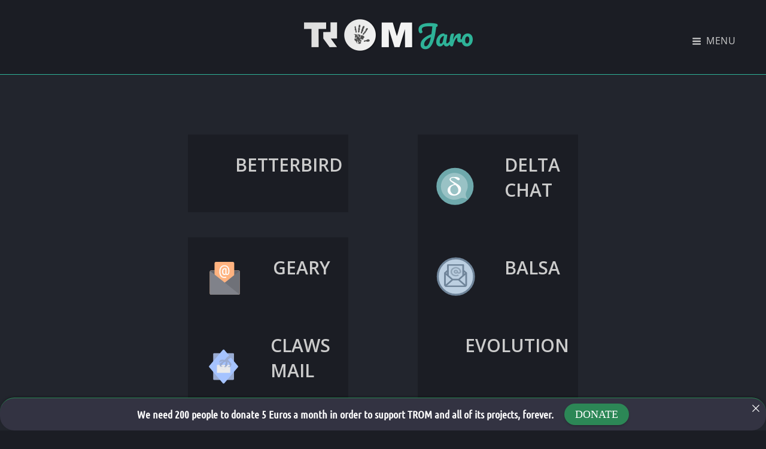

--- FILE ---
content_type: image/svg+xml
request_url: https://www.tromjaro.com/wp-content/uploads/2020/03/deltachat.svg
body_size: 23888
content:
<?xml version="1.0" encoding="UTF-8" standalone="no"?> <!-- Created with Inkscape (http://www.inkscape.org/) --> <svg xmlns:dc="http://purl.org/dc/elements/1.1/" xmlns:cc="http://creativecommons.org/ns#" xmlns:rdf="http://www.w3.org/1999/02/22-rdf-syntax-ns#" xmlns:svg="http://www.w3.org/2000/svg" xmlns="http://www.w3.org/2000/svg" xmlns:xlink="http://www.w3.org/1999/xlink" xmlns:sodipodi="http://sodipodi.sourceforge.net/DTD/sodipodi-0.dtd" xmlns:inkscape="http://www.inkscape.org/namespaces/inkscape" width="48" height="48" viewBox="0 0 48 48.000001" id="svg4232" version="1.1" inkscape:version="0.92.4 5da689c313, 2019-01-14" sodipodi:docname="deltachat.svg"><defs id="defs4234"><radialGradient id="radial0" gradientUnits="userSpaceOnUse" cx="450.908936" cy="189.579361" fx="450.908936" fy="189.579361" r="21.166656" gradientTransform="matrix(3.57049e-7,-0.102549,-0.288309,-1.33269e-7,78.984696,88.973262)"><stop offset="0" style="stop-color:rgb(0%,0%,0%);stop-opacity:0.313726;" id="stop822"></stop><stop offset="0.222222" style="stop-color:rgb(0%,0%,0%);stop-opacity:0.27451;" id="stop824"></stop><stop offset="1" style="stop-color:rgb(0%,0%,0%);stop-opacity:0;" id="stop826"></stop></radialGradient><radialGradient id="radial1" gradientUnits="userSpaceOnUse" cx="450.908936" cy="189.579361" fx="450.908936" fy="189.579361" r="21.166656" gradientTransform="matrix(-3.57049e-7,0.102549,0.288309,1.33269e-7,-31.685907,-4.375346)"><stop offset="0" style="stop-color:rgb(0%,0%,0%);stop-opacity:0.313726;" id="stop829"></stop><stop offset="0.222222" style="stop-color:rgb(0%,0%,0%);stop-opacity:0.27451;" id="stop831"></stop><stop offset="1" style="stop-color:rgb(0%,0%,0%);stop-opacity:0;" id="stop833"></stop></radialGradient><radialGradient id="radial2" gradientUnits="userSpaceOnUse" cx="450.908936" cy="189.579361" fx="450.908936" fy="189.579361" r="21.166656" gradientTransform="matrix(-3.57049e-7,-0.102549,0.288309,-1.33269e-7,-31.685907,88.973262)"><stop offset="0" style="stop-color:rgb(0%,0%,0%);stop-opacity:0.313726;" id="stop836"></stop><stop offset="0.222222" style="stop-color:rgb(0%,0%,0%);stop-opacity:0.27451;" id="stop838"></stop><stop offset="1" style="stop-color:rgb(0%,0%,0%);stop-opacity:0;" id="stop840"></stop></radialGradient><radialGradient id="radial3" gradientUnits="userSpaceOnUse" cx="450.908936" cy="189.579361" fx="450.908936" fy="189.579361" r="21.166656" gradientTransform="matrix(3.57049e-7,0.102549,-0.288309,1.33269e-7,78.984692,-4.375346)"><stop offset="0" style="stop-color:rgb(0%,0%,0%);stop-opacity:0.313726;" id="stop843"></stop><stop offset="0.222222" style="stop-color:rgb(0%,0%,0%);stop-opacity:0.27451;" id="stop845"></stop><stop offset="1" style="stop-color:rgb(0%,0%,0%);stop-opacity:0;" id="stop847"></stop></radialGradient><linearGradient id="linear0" gradientUnits="userSpaceOnUse" x1="255.323059" y1="233.5" x2="255.323044" y2="254.666656" gradientTransform="matrix(0.0273881,0,0,0.082039,16.656575,23.142854)"><stop offset="0" style="stop-color:rgb(0%,0%,0%);stop-opacity:0.27451;" id="stop850"></stop><stop offset="1" style="stop-color:rgb(0%,0%,0%);stop-opacity:0;" id="stop852"></stop></linearGradient><linearGradient id="linear1" gradientUnits="userSpaceOnUse" x1="254" y1="233.5" x2="254" y2="-168.666672" gradientTransform="matrix(0.093759,0,0,0.093759,0,20.158175)"><stop offset="0" style="stop-color:rgb(100%,43.921569%,26.274511%);stop-opacity:1;" id="stop855"></stop><stop offset="1" style="stop-color:rgb(100%,54.11765%,39.607844%);stop-opacity:1;" id="stop857"></stop></linearGradient><linearGradient id="linear2" gradientUnits="userSpaceOnUse" x1="254" y1="148.833328" x2="254" y2="-84" gradientTransform="matrix(0.093759,0,0,0.093759,0,20.158175)"><stop offset="0" style="stop-color:rgb(74.117649%,74.117649%,74.117649%);stop-opacity:1;" id="stop860"></stop><stop offset="1" style="stop-color:rgb(87.843138%,87.843138%,87.843138%);stop-opacity:1;" id="stop862"></stop></linearGradient><linearGradient id="linear2-3" gradientUnits="userSpaceOnUse" x1="254" y1="148.83333" x2="254" y2="-84" gradientTransform="matrix(0.08461253,0,0,0.08461253,-19.162897,21.468351)"><stop offset="0" style="stop-color:rgb(74.117649%,74.117649%,74.117649%);stop-opacity:1;" id="stop860-6"></stop><stop offset="1" style="stop-color:rgb(87.843138%,87.843138%,87.843138%);stop-opacity:1;" id="stop862-7"></stop></linearGradient><radialGradient id="radial0-1" gradientUnits="userSpaceOnUse" cx="450.908936" cy="189.579361" fx="450.908936" fy="189.579361" r="21.166656" gradientTransform="matrix(3.57049e-7,-0.102549,-0.288309,-1.33269e-7,78.984696,88.973262)"><stop offset="0" style="stop-color:rgb(0%,0%,0%);stop-opacity:0.313726;" id="stop822-2"></stop><stop offset="0.222222" style="stop-color:rgb(0%,0%,0%);stop-opacity:0.27451;" id="stop824-7"></stop><stop offset="1" style="stop-color:rgb(0%,0%,0%);stop-opacity:0;" id="stop826-0"></stop></radialGradient><radialGradient id="radial1-9" gradientUnits="userSpaceOnUse" cx="450.908936" cy="189.579361" fx="450.908936" fy="189.579361" r="21.166656" gradientTransform="matrix(-3.57049e-7,0.102549,0.288309,1.33269e-7,-31.685907,-4.375346)"><stop offset="0" style="stop-color:rgb(0%,0%,0%);stop-opacity:0.313726;" id="stop829-3"></stop><stop offset="0.222222" style="stop-color:rgb(0%,0%,0%);stop-opacity:0.27451;" id="stop831-6"></stop><stop offset="1" style="stop-color:rgb(0%,0%,0%);stop-opacity:0;" id="stop833-0"></stop></radialGradient><radialGradient id="radial2-6" gradientUnits="userSpaceOnUse" cx="450.908936" cy="189.579361" fx="450.908936" fy="189.579361" r="21.166656" gradientTransform="matrix(-3.57049e-7,-0.102549,0.288309,-1.33269e-7,-31.685907,88.973262)"><stop offset="0" style="stop-color:rgb(0%,0%,0%);stop-opacity:0.313726;" id="stop836-2"></stop><stop offset="0.222222" style="stop-color:rgb(0%,0%,0%);stop-opacity:0.27451;" id="stop838-6"></stop><stop offset="1" style="stop-color:rgb(0%,0%,0%);stop-opacity:0;" id="stop840-1"></stop></radialGradient><radialGradient id="radial3-8" gradientUnits="userSpaceOnUse" cx="450.908936" cy="189.579361" fx="450.908936" fy="189.579361" r="21.166656" gradientTransform="matrix(3.57049e-7,0.102549,-0.288309,1.33269e-7,78.984692,-4.375346)"><stop offset="0" style="stop-color:rgb(0%,0%,0%);stop-opacity:0.313726;" id="stop843-7"></stop><stop offset="0.222222" style="stop-color:rgb(0%,0%,0%);stop-opacity:0.27451;" id="stop845-9"></stop><stop offset="1" style="stop-color:rgb(0%,0%,0%);stop-opacity:0;" id="stop847-2"></stop></radialGradient><radialGradient id="radial0-3" gradientUnits="userSpaceOnUse" cx="450.908936" cy="189.579361" fx="450.908936" fy="189.579361" r="21.166656" gradientTransform="matrix(3.57049e-7,-0.102549,-0.288309,-1.33269e-7,78.984696,88.973262)"><stop offset="0" style="stop-color:rgb(0%,0%,0%);stop-opacity:0.313726;" id="stop822-6"></stop><stop offset="0.222222" style="stop-color:rgb(0%,0%,0%);stop-opacity:0.27451;" id="stop824-75"></stop><stop offset="1" style="stop-color:rgb(0%,0%,0%);stop-opacity:0;" id="stop826-3"></stop></radialGradient><radialGradient id="radial1-5" gradientUnits="userSpaceOnUse" cx="450.908936" cy="189.579361" fx="450.908936" fy="189.579361" r="21.166656" gradientTransform="matrix(-3.57049e-7,0.102549,0.288309,1.33269e-7,-31.685907,-4.375346)"><stop offset="0" style="stop-color:rgb(0%,0%,0%);stop-opacity:0.313726;" id="stop829-6"></stop><stop offset="0.222222" style="stop-color:rgb(0%,0%,0%);stop-opacity:0.27451;" id="stop831-2"></stop><stop offset="1" style="stop-color:rgb(0%,0%,0%);stop-opacity:0;" id="stop833-9"></stop></radialGradient><radialGradient id="radial2-1" gradientUnits="userSpaceOnUse" cx="450.908936" cy="189.579361" fx="450.908936" fy="189.579361" r="21.166656" gradientTransform="matrix(-3.57049e-7,-0.102549,0.288309,-1.33269e-7,-31.685907,88.973262)"><stop offset="0" style="stop-color:rgb(0%,0%,0%);stop-opacity:0.313726;" id="stop836-27"></stop><stop offset="0.222222" style="stop-color:rgb(0%,0%,0%);stop-opacity:0.27451;" id="stop838-0"></stop><stop offset="1" style="stop-color:rgb(0%,0%,0%);stop-opacity:0;" id="stop840-9"></stop></radialGradient><radialGradient id="radial3-3" gradientUnits="userSpaceOnUse" cx="450.908936" cy="189.579361" fx="450.908936" fy="189.579361" r="21.166656" gradientTransform="matrix(3.57049e-7,0.102549,-0.288309,1.33269e-7,78.984692,-4.375346)"><stop offset="0" style="stop-color:rgb(0%,0%,0%);stop-opacity:0.313726;" id="stop843-6"></stop><stop offset="0.222222" style="stop-color:rgb(0%,0%,0%);stop-opacity:0.27451;" id="stop845-0"></stop><stop offset="1" style="stop-color:rgb(0%,0%,0%);stop-opacity:0;" id="stop847-6"></stop></radialGradient><radialGradient id="radial0-7" gradientUnits="userSpaceOnUse" cx="450.908936" cy="189.579361" fx="450.908936" fy="189.579361" r="21.166656" gradientTransform="matrix(3.57049e-7,-0.102549,-0.288309,-1.33269e-7,78.984696,88.973262)"><stop offset="0" style="stop-color:rgb(0%,0%,0%);stop-opacity:0.313726;" id="stop822-5"></stop><stop offset="0.222222" style="stop-color:rgb(0%,0%,0%);stop-opacity:0.27451;" id="stop824-9"></stop><stop offset="1" style="stop-color:rgb(0%,0%,0%);stop-opacity:0;" id="stop826-2"></stop></radialGradient><radialGradient id="radial1-2" gradientUnits="userSpaceOnUse" cx="450.908936" cy="189.579361" fx="450.908936" fy="189.579361" r="21.166656" gradientTransform="matrix(-3.57049e-7,0.102549,0.288309,1.33269e-7,-31.685907,-4.375346)"><stop offset="0" style="stop-color:rgb(0%,0%,0%);stop-opacity:0.313726;" id="stop829-8"></stop><stop offset="0.222222" style="stop-color:rgb(0%,0%,0%);stop-opacity:0.27451;" id="stop831-9"></stop><stop offset="1" style="stop-color:rgb(0%,0%,0%);stop-opacity:0;" id="stop833-7"></stop></radialGradient><radialGradient id="radial2-3" gradientUnits="userSpaceOnUse" cx="450.908936" cy="189.579361" fx="450.908936" fy="189.579361" r="21.166656" gradientTransform="matrix(-3.57049e-7,-0.102549,0.288309,-1.33269e-7,-31.685907,88.973262)"><stop offset="0" style="stop-color:rgb(0%,0%,0%);stop-opacity:0.313726;" id="stop836-6"></stop><stop offset="0.222222" style="stop-color:rgb(0%,0%,0%);stop-opacity:0.27451;" id="stop838-1"></stop><stop offset="1" style="stop-color:rgb(0%,0%,0%);stop-opacity:0;" id="stop840-2"></stop></radialGradient><radialGradient id="radial3-9" gradientUnits="userSpaceOnUse" cx="450.908936" cy="189.579361" fx="450.908936" fy="189.579361" r="21.166656" gradientTransform="matrix(3.57049e-7,0.102549,-0.288309,1.33269e-7,78.984692,-4.375346)"><stop offset="0" style="stop-color:rgb(0%,0%,0%);stop-opacity:0.313726;" id="stop843-3"></stop><stop offset="0.222222" style="stop-color:rgb(0%,0%,0%);stop-opacity:0.27451;" id="stop845-1"></stop><stop offset="1" style="stop-color:rgb(0%,0%,0%);stop-opacity:0;" id="stop847-9"></stop></radialGradient><linearGradient id="linearGradient3866"><stop style="stop-color:#000000;stop-opacity:0.52083331" offset="0" id="stop3868"></stop><stop style="stop-color:#2883c3;stop-opacity:0;" offset="1" id="stop3870"></stop></linearGradient><linearGradient id="linearGradient3874"><stop style="stop-color:#000d0e;stop-opacity:0.84105963;" offset="0" id="stop3876"></stop><stop style="stop-color:#000000;stop-opacity:0;" offset="1" id="stop3878"></stop></linearGradient><clipPath id="clipPath892"><path inkscape:connector-curvature="0" id="path894" d="M 38.524123,20.232391 V 51.2388 h 3.597154 V 20.232391 Z M 14.125746,21.0025 V 52.010565 H 17.7229 V 21.0025 Z M 5.9924018,21.259203 V 52.267267 H 9.591212 V 21.259203 Z m 24.3983772,1.37129 v 31.006409 h 3.597153 V 22.630493 Z m -20.330877,1.626338 v 31.008065 h 3.597154 V 24.256831 Z m 24.396721,0.08612 v 31.008065 h 3.598809 V 24.342951 Z M 1.9265577,25.798705 V 56.80677 H 5.5237118 V 25.798705 Z m 16.2650323,0.08612 v 31.008064 h 3.597155 V 25.884825 Z m 24.398377,0 v 31.008064 h 3.597154 V 25.884825 Z m -16.265033,2.22752 v 31.006408 h 3.597155 V 28.112345 Z M 22.25909,30.76715 v 31.008065 h 3.597155 V 30.76715 Z" style="fill:#ffffff;fill-opacity:0.25520833;stroke:none;stroke-width:1.52630627;stroke-linecap:round;stroke-linejoin:round;stroke-miterlimit:4;stroke-dasharray:none;stroke-opacity:1"></path></clipPath><clipPath id="clipPath3881"><circle r="103.5" cy="152.5" cx="539.5" style="fill:#008dff;fill-opacity:1;fill-rule:evenodd;stroke:none" id="path3883" transform="translate(-412,-17)"></circle></clipPath><linearGradient id="linearGradient4019"><stop offset="0" style="stop-color:#adcce1;stop-opacity:1;" id="stop4021"></stop><stop offset="0.26238" style="stop-color:#6bbfe1;stop-opacity:1;" id="stop4023"></stop><stop offset="0.74620908" style="stop-color:#2596d1;stop-opacity:1;" id="stop4025"></stop><stop offset="1" style="stop-color:#2372c0;stop-opacity:1;" id="stop4027"></stop></linearGradient><linearGradient id="linearGradient4085"><stop offset="0" style="stop-color:#ffffff;stop-opacity:1" id="stop4087"></stop><stop offset="0.06316455" style="stop-color:#ffffff;stop-opacity:0.2" id="stop4089"></stop><stop offset="0.95056331" style="stop-color:#ffffff;stop-opacity:0.2" id="stop4091"></stop><stop offset="1" style="stop-color:#ffffff;stop-opacity:0.39215687" id="stop4093"></stop></linearGradient><filter style="color-interpolation-filters:sRGB" id="filter3174"><feGaussianBlur stdDeviation="1.71" id="feGaussianBlur3176"></feGaussianBlur></filter><linearGradient gradientTransform="scale(1.0058652,0.994169)" gradientUnits="userSpaceOnUse" id="ButtonShadow" y2="7.0165396" x2="45.447727" y1="92.539597" x1="45.447727"><stop offset="0" style="stop-color:#000000;stop-opacity:1" id="stop3750"></stop><stop offset="1" style="stop-color:#000000;stop-opacity:0.58823532" id="stop3752"></stop></linearGradient><linearGradient id="linearGradient5048-8-7"><stop offset="0" style="stop-color:#000000;stop-opacity:0" id="stop5050-4-2"></stop><stop offset="0.5" style="stop-color:#000000;stop-opacity:1" id="stop5056-7-4"></stop><stop offset="1" style="stop-color:#000000;stop-opacity:0" id="stop5052-0-1-7"></stop></linearGradient><linearGradient id="linearGradient5060-29-0"><stop offset="0" style="stop-color:#000000;stop-opacity:1" id="stop5062-9-7"></stop><stop offset="1" style="stop-color:#000000;stop-opacity:0" id="stop5064-08-2"></stop></linearGradient><linearGradient id="linearGradient3851"><stop id="stop3853" style="stop-color:#5b8da7;stop-opacity:1;" offset="0"></stop><stop id="stop3855" style="stop-color:#1c3447;stop-opacity:1;" offset="1"></stop></linearGradient><filter style="color-interpolation-filters:sRGB" id="filter3174-0"><feGaussianBlur stdDeviation="1.71" id="feGaussianBlur3176-9"></feGaussianBlur></filter><clipPath id="clipPath916"><g id="g920" inkscape:label="circulo" style="display:inline;opacity:0.98999999;fill:#126136;fill-opacity:1" transform="matrix(1.1503549,0,0,1.1503549,-4.4861245,-7.5255648)"><path style="fill:#126136;fill-opacity:1;stroke:none;stroke-width:1.4909519" d="M 44.322082,27.405077 A 19.729762,19.729765 0 0 1 24.59232,47.134842 19.729762,19.729765 0 0 1 4.8625579,27.405077 19.729762,19.729765 0 0 1 24.59232,7.6753138 19.729762,19.729765 0 0 1 44.322082,27.405077 Z" id="path918" inkscape:connector-curvature="0"></path></g></clipPath><clipPath id="clipPath3866"><circle r="312" cy="449" cx="1132" id="path3868" style="fill:#44abb1;fill-opacity:1;fill-rule:evenodd;stroke:none" transform="matrix(0.68724124,0,0,0.68724124,-521.35527,-47.661719)"></circle></clipPath><linearGradient inkscape:collect="always" id="linearGradient4118"><stop style="stop-color:#0eb474;stop-opacity:1;" offset="0" id="stop4120"></stop><stop style="stop-color:#0eb474;stop-opacity:0;" offset="1" id="stop4122"></stop></linearGradient><linearGradient id="linearGradient3837" inkscape:collect="always"><stop id="stop3839" offset="0" style="stop-color:#7db257;stop-opacity:1;"></stop><stop id="stop3841" offset="1" style="stop-color:#7db257;stop-opacity:0;"></stop></linearGradient><linearGradient gradientUnits="userSpaceOnUse" y2="356.66208" x2="316.05505" y1="546.63525" x1="502.83536" id="linearGradient3843" xlink:href="#linearGradient3837" inkscape:collect="always"></linearGradient><clipPath id="clipPath3847"><circle r="260.2153" cy="342.29437" cx="322.4407" style="fill:url(#linearGradient3843);fill-opacity:1;fill-rule:evenodd;stroke:none" id="path3849" transform="matrix(0.88586957,0,0,0.88586957,-24.010886,495.98978)"></circle></clipPath><clipPath id="clipPath3344"><circle r="260.2153" cy="342.29437" cx="322.4407" transform="matrix(0.09964174,0,0,0.09964174,-8.1283951,-10.106867)" id="path3346" style="fill:#0eb474;fill-opacity:1;fill-rule:evenodd;stroke:none"></circle></clipPath><linearGradient inkscape:collect="always" xlink:href="#linearGradient4118" id="linearGradient4124" x1="62.225403" y1="342.29437" x2="582.65601" y2="342.29437" gradientUnits="userSpaceOnUse"></linearGradient><clipPath id="clipPath932"><g id="g936" inkscape:label="circulo" style="display:inline;opacity:0.98999999;fill:#32b6a1;fill-opacity:1" transform="matrix(1.1503549,0,0,1.1503549,-4.4861245,-7.5255648)"><path style="fill:#32b6a1;fill-opacity:1;stroke:none;stroke-width:1.4909519" d="M 44.322082,27.405077 A 19.729762,19.729765 0 0 1 24.59232,47.134842 19.729762,19.729765 0 0 1 4.8625579,27.405077 19.729762,19.729765 0 0 1 24.59232,7.6753138 19.729762,19.729765 0 0 1 44.322082,27.405077 Z" id="path934" inkscape:connector-curvature="0"></path></g></clipPath><clipPath id="clipPath942"><g id="g946" inkscape:label="circulo" style="display:inline;opacity:0.98999999;fill:#32b6a1;fill-opacity:1" transform="matrix(1.1503549,0,0,1.1503549,-4.4861245,-7.5255648)"><path style="fill:#32b6a1;fill-opacity:1;stroke:none;stroke-width:1.4909519" d="M 44.322082,27.405077 A 19.729762,19.729765 0 0 1 24.59232,47.134842 19.729762,19.729765 0 0 1 4.8625579,27.405077 19.729762,19.729765 0 0 1 24.59232,7.6753138 19.729762,19.729765 0 0 1 44.322082,27.405077 Z" id="path944" inkscape:connector-curvature="0"></path></g></clipPath><linearGradient id="linearGradient3822"><stop id="stop3824" style="stop-color:#e6e6e6;stop-opacity:1" offset="0"></stop><stop id="stop3826" style="stop-color:#f5f5f5;stop-opacity:1" offset="1"></stop></linearGradient><linearGradient id="linearGradient3737"><stop id="stop3739" style="stop-color:#ffffff;stop-opacity:1" offset="0"></stop><stop id="stop3741" style="stop-color:#ffffff;stop-opacity:0" offset="1"></stop></linearGradient><linearGradient id="linearGradient3700"><stop id="stop3702" style="stop-color:#f05517;stop-opacity:1" offset="0"></stop><stop id="stop3704" style="stop-color:#f37340;stop-opacity:1" offset="1"></stop></linearGradient><filter id="filter3174-7" style="color-interpolation-filters:sRGB"><feGaussianBlur id="feGaussianBlur3176-5" stdDeviation="1.71"></feGaussianBlur></filter><linearGradient x1="36.357143" y1="6" x2="36.357143" y2="63.893143" id="linearGradient3188" xlink:href="#linearGradient3737" gradientUnits="userSpaceOnUse"></linearGradient><filter x="-0.192" y="-0.192" width="1.3839999" height="1.3839999" id="filter3794" style="color-interpolation-filters:sRGB"><feGaussianBlur id="feGaussianBlur3796" stdDeviation="5.28"></feGaussianBlur></filter><linearGradient x1="48" y1="20.220806" x2="48" y2="138.66119" id="linearGradient3613" xlink:href="#linearGradient3737" gradientUnits="userSpaceOnUse"></linearGradient><radialGradient cx="48" cy="90.171875" r="42" fx="48" fy="90.171875" id="radialGradient3619" xlink:href="#linearGradient3737" gradientUnits="userSpaceOnUse" gradientTransform="matrix(1.1573129,0,0,0.99590774,-7.5510206,0.19713193)"></radialGradient><clipPath id="clipPath3613"><rect width="84" height="84" rx="6" ry="6" x="6" y="6" id="rect3615" style="fill:#ffffff;fill-opacity:1;fill-rule:nonzero;stroke:none"></rect></clipPath><linearGradient x1="48" y1="90" x2="48" y2="5.9877172" id="linearGradient3617" xlink:href="#linearGradient3822" gradientUnits="userSpaceOnUse"></linearGradient><linearGradient x1="45.447727" y1="92.539597" x2="45.447727" y2="7.0165396" id="ButtonShadow-0" gradientUnits="userSpaceOnUse" gradientTransform="matrix(1.0058652,0,0,0.994169,100,0)"><stop id="stop3750-8" style="stop-color:#000000;stop-opacity:1" offset="0"></stop><stop id="stop3752-5" style="stop-color:#000000;stop-opacity:0.58823532" offset="1"></stop></linearGradient><linearGradient x1="32.251034" y1="6.1317081" x2="32.251034" y2="90.238609" id="linearGradient3780" xlink:href="#ButtonShadow-0" gradientUnits="userSpaceOnUse" gradientTransform="matrix(1.0238095,0,0,1.0119048,-1.1428571,-98.071429)"></linearGradient><linearGradient x1="32.251034" y1="6.1317081" x2="32.251034" y2="90.238609" id="linearGradient3721" xlink:href="#ButtonShadow-0" gradientUnits="userSpaceOnUse" gradientTransform="translate(0,-97)"></linearGradient><linearGradient gradientTransform="matrix(3.6907816,0,0,3.6907816,86.006062,-394.23151)" x1="47.973103" y1="79.776169" x2="47.973103" y2="16.436062" id="linearGradient3067" xlink:href="#linearGradient3700" gradientUnits="userSpaceOnUse"></linearGradient><clipPath id="clipPath1109"><g id="g1113" inkscape:label="circulo" style="display:inline;opacity:0.98999999;fill:#fa6e31;fill-opacity:1" transform="matrix(12.332308,0,0,12.332308,-47.545312,-534.58518)"><path style="fill:#fa6e31;fill-opacity:1;stroke:none;stroke-width:1.4909519" d="M 44.322082,27.405077 A 19.729762,19.729765 0 0 1 24.59232,47.134842 19.729762,19.729765 0 0 1 4.8625579,27.405077 19.729762,19.729765 0 0 1 24.59232,7.6753138 19.729762,19.729765 0 0 1 44.322082,27.405077 Z" id="path1111" inkscape:connector-curvature="0"></path></g></clipPath></defs><metadata id="metadata4237"></metadata><g inkscape:label="Capa 1" inkscape:groupmode="layer" id="layer1" transform="translate(0,-1004.3622)"><circle style="opacity:1;fill:#6fa9ac;fill-opacity:1;stroke:none;stroke-width:6;stroke-linecap:round;stroke-linejoin:round;stroke-miterlimit:4;stroke-dasharray:none;stroke-dashoffset:0;stroke-opacity:1;paint-order:fill markers stroke" id="path4782" cx="23.446428" cy="1028.804" r="22.5"></circle><path inkscape:connector-curvature="0" style="fill:#ffffff;fill-opacity:0.29562044;stroke-width:0.81185818" d="m 19.608117,1044.7058 c -7.3653,-1.3274 -12.7381069,-7.3437 -13.1992042,-14.7803 -0.6052403,-9.7612 7.6402352,-18.0109 17.3938412,-17.4028 3.821175,0.2382 7.329235,1.7351 10.033929,4.2814 3.27868,3.0867 5.006033,7.0167 5.015166,11.4103 0.0044,2.1066 -0.276019,3.4132 -1.25114,5.8294 -0.400684,0.993 -0.835632,2.1966 -0.966553,2.6746 -0.503177,1.8374 -0.194414,3.7322 0.988723,6.0673 0.382751,0.7555 0.657339,1.4119 0.610193,1.4589 -0.04713,0.046 -0.814725,-0.1912 -1.705735,-0.5291 -3.32906,-1.2624 -4.61491,-1.2713 -7.603986,-0.053 -3.078238,1.2548 -6.200466,1.6045 -9.315234,1.0431 z" id="path993"></path><path inkscape:connector-curvature="0" style="fill:#ffffff;stroke-width:0.81185818" d="m 22.253061,1017.3622 c -0.985557,0.01 -1.733715,0.084 -2.336676,0.2347 -2.018346,0.504 -3.052308,1.4518 -3.022268,2.767 0.0261,1.1428 0.588855,1.886 3.216861,3.8056 1.301878,0.9509 2.338736,1.8086 2.30555,1.9059 -0.03318,0.097 -0.628313,0.3177 -1.322441,0.4899 -2.742636,0.6809 -5.020552,2.2824 -5.990625,4.2085 -0.816967,1.9074 -0.798875,3.926 -0.0064,5.5101 1.293518,2.5682 4.14397,4.0069 7.500175,3.7882 0.698815,-0.046 1.763958,-0.2307 2.365805,-0.4124 1.339325,-0.4042 2.69849,-1.2583 3.756429,-2.296 1.981723,-1.9094 2.533987,-5.2964 1.507964,-7.4921 -0.833555,-1.6777 -2.512746,-3.1355 -5.768633,-5.0077 -4.592805,-2.6408 -5.173998,-3.0588 -5.736476,-3.6851 -0.296225,-0.3296 -0.537539,-0.779 -0.537539,-0.9973 0,-1.5017 2.928024,-2.3435 4.976801,-1.4002 0.479166,0.2207 1.381356,0.8039 2.004274,1.2971 1.830088,1.4493 2.702247,1.6432 3.616891,0.8088 1.041042,-0.9498 0.0978,-2.3752 -2.012203,-3.0429 -1.018331,-0.3223 -2.874961,-0.4959 -4.517557,-0.4821 z m 1.244888,9.7423 c 0.391676,0 0.600555,0.1896 1.408066,0.9323 1.864424,1.7151 2.761255,3.7883 2.549743,5.8988 -0.289139,2.3952 -1.942591,4.4728 -4.741126,4.5349 -2.910057,0.025 -4.954381,-2.886 -4.971045,-5.3499 -0.01054,-2.1103 0.335075,-3.0898 1.485763,-4.21 0.882013,-0.8587 2.402006,-1.5644 3.788144,-1.7585 0.199893,-0.029 0.349895,-0.047 0.480455,-0.047 z" id="path997"></path></g></svg> 

--- FILE ---
content_type: image/svg+xml
request_url: https://www.tromjaro.com/wp-content/uploads/2019/10/evolution.svg
body_size: 323
content:
<?xml version="1.0" encoding="UTF-8"?> <svg xmlns="http://www.w3.org/2000/svg" height="48" width="48"><path d="m44.322082 27.405077a19.729762 19.729765 0 0 1 -19.729762 19.729765 19.729762 19.729765 0 0 1 -19.7297621-19.729765 19.729762 19.729765 0 0 1 19.7297621-19.7297632 19.729762 19.729765 0 0 1 19.729762 19.7297632z" fill="#5995b6" opacity=".99" transform="matrix(1.1503549 0 0 1.1503549 -4.486125 -7.525565)"></path><path d="m24 10.5-13.5 10.5h27zm13.5 10.5-13.5 6 10.5 7.5-24-12.705078v15.705078h27z" fill="#fff"></path></svg> 

--- FILE ---
content_type: image/svg+xml
request_url: https://www.tromjaro.com/wp-content/uploads/2020/03/claws-mail.svg
body_size: 2811
content:
<?xml version="1.0" encoding="UTF-8" standalone="no"?> <svg xmlns="http://www.w3.org/2000/svg" xmlns:xlink="http://www.w3.org/1999/xlink" xmlns:serif="http://www.serif.com/" width="100%" height="100%" viewBox="0 0 1024 1024" version="1.1" xml:space="preserve" style="fill-rule:evenodd;clip-rule:evenodd;stroke-linecap:round;stroke-linejoin:round;stroke-miterlimit:1.5;"><path d="M813.687,160.165c0,-7.556 -3.002,-14.803 -8.345,-20.146c-5.343,-5.343 -12.589,-8.344 -20.145,-8.344l-546.394,0c-7.556,0 -14.802,3.001 -20.145,8.344c-5.343,5.343 -8.345,12.59 -8.345,20.146l0,703.67c0,7.556 3.002,14.803 8.345,20.146c5.343,5.343 12.589,8.344 20.145,8.344l546.394,0c7.556,0 14.802,-3.001 20.145,-8.344c5.343,-5.343 8.345,-12.59 8.345,-20.146l0,-703.67Z" style="fill:#99abd1;"></path><path d="M490.403,37.302c5.413,-6.291 13.299,-9.909 21.597,-9.909c8.298,0 16.184,3.618 21.597,9.909c75.48,87.728 326.487,379.463 392.44,456.116c9.191,10.683 9.191,26.481 0,37.164c-65.953,76.653 -316.96,368.388 -392.44,456.116c-5.413,6.291 -13.299,9.909 -21.597,9.909c-8.298,0 -16.184,-3.618 -21.597,-9.909c-75.48,-87.728 -326.487,-379.463 -392.44,-456.116c-9.191,-10.683 -9.191,-26.481 0,-37.164c65.953,-76.653 316.96,-368.388 392.44,-456.116Z" style="fill:#a5c3ff;"></path><rect x="319.945" y="464.846" width="384.11" height="226.116" style="fill:#eaeaea;"></rect><path d="M319.945,464.846l192.055,139.312l192.055,-139.312" style="fill:none;stroke:#a5c3ff;stroke-width:3.35px;"></path><path d="M602.329,255.676c-10.165,8.642 -42.936,58.103 -51.827,61.333c-10.305,3.744 -62.832,-2.625 -83.866,-0.739c-26.18,2.348 -61.323,10.936 -57.198,24.525c0,0 -20.911,12.639 -22.013,23.256c-3.66,35.235 21.791,46.03 21.791,46.03c0,0 -7.106,-20.669 2.296,-30.816c3.263,-3.521 11.256,-8.986 11.256,-8.986c6.15,10.057 22.75,14.013 47.443,-10.202c7.28,-7.139 30.159,-5.095 30.159,-5.095c-16.607,15.445 -36.389,28.898 -51.309,40.911c-26.766,21.553 -61.822,31.71 -50.922,50.814c0,0 1.428,42.292 11.251,54.496c23.693,29.434 89.261,9.535 89.261,9.535c0,0 -45.622,-8.318 -53.731,-16.516c-4.685,-4.737 -4.067,-22.569 -4.067,-22.569c20.257,7.733 37.299,-10.891 42.765,-41.214c2.107,-11.686 26.743,-27.312 40.54,-36.93c12.229,-8.525 47.121,-19.809 47.121,-19.809c0,0 7.749,33.692 -0.244,45.317c-9.313,13.542 -32.051,66.38 -8.263,64.916c0,0 -1.865,20.356 -8.406,25.361c-13.079,10.01 -34.084,-3.909 -34.084,-3.909c0,0 15.816,44.204 58.088,17.69c13.397,-8.403 30.139,-32.364 30.139,-32.364c15.794,-0.026 15.322,-36.245 15.24,-54.838c-0.111,-25.281 4.476,-60.332 4.476,-60.332c0,0 34.28,24.808 43.242,43.634c8.378,17.599 10.433,61.949 26.766,60.045c0,0 -3.801,25.585 -14.328,30.91c-11.072,5.601 -57.542,-1.929 -57.542,-1.929c0,0 38.192,33.777 75.105,15.483c23.383,-11.588 28.203,-48.378 28.203,-48.378c25.836,-28.199 -7.733,-64.803 -19.787,-79.379c-18.276,-22.099 -53.734,-52.826 -65.305,-67.315c-4.71,-5.898 3.029,-23.791 8.281,-28.08c20.746,-16.938 139.663,-74.956 139.663,-74.956l-63.434,-33.34c4.44,-34.293 -42.942,-7.818 -126.76,63.44Z" style="fill:#99abd1;"></path></svg> 

--- FILE ---
content_type: image/svg+xml
request_url: https://www.tromjaro.com/wp-content/uploads/2023/11/betterbird.svg
body_size: 11428
content:
<?xml version="1.0" encoding="UTF-8" standalone="no"?> <svg xmlns:inkscape="http://www.inkscape.org/namespaces/inkscape" xmlns:sodipodi="http://sodipodi.sourceforge.net/DTD/sodipodi-0.dtd" xmlns:xlink="http://www.w3.org/1999/xlink" xmlns="http://www.w3.org/2000/svg" xmlns:svg="http://www.w3.org/2000/svg" height="128px" viewBox="0 0 128 128" width="128px" version="1.1" id="svg22" sodipodi:docname="betterbird.svg" inkscape:version="1.3 (0e150ed6c4, 2023-07-21)" xml:space="preserve"><defs id="defs22"><linearGradient id="linearGradient16519" gradientUnits="userSpaceOnUse"><stop stop-color="#4fd2fd" offset="0" id="stop16518" style="stop-color:#9992ad;stop-opacity:1;"></stop><stop stop-color="#4fd2fd" stop-opacity="0" offset="1" id="stop16519"></stop></linearGradient><linearGradient id="linearGradient3698"><stop style="stop-color:#000000;stop-opacity:1;" offset="0" id="stop3700"></stop><stop id="stop3706" offset="0.5" style="stop-color:#0f3f6f;stop-opacity:1;"></stop><stop style="stop-color:#000000;stop-opacity:1;" offset="1" id="stop3702"></stop></linearGradient><linearGradient id="linearGradient3674"><stop style="stop-color:#000000;stop-opacity:1;" offset="0" id="stop3676"></stop><stop style="stop-color:#4f0f00;stop-opacity:1;" offset="1" id="stop3678"></stop></linearGradient><linearGradient id="linearGradient3666"><stop style="stop-color:#3f0f00;stop-opacity:1;" offset="0" id="stop3668"></stop><stop id="stop3671" offset="0.75" style="stop-color:#ff7f2f;stop-opacity:1;"></stop><stop style="stop-color:#ff9f5f;stop-opacity:1;" offset="1" id="stop3670"></stop></linearGradient><linearGradient id="linearGradient3606"><stop style="stop-color:#bfdfff;stop-opacity:1;" offset="0" id="stop3608"></stop><stop id="stop3616" offset="0.2" style="stop-color:#5fafff;stop-opacity:1;"></stop><stop id="stop3614" offset="0.80000001" style="stop-color:#5fafff;stop-opacity:1;"></stop><stop style="stop-color:#bfdfff;stop-opacity:1;" offset="1" id="stop3610"></stop></linearGradient><style type="text/css" id="style1"> .fil7 {fill:none} .fil2 {fill:#2F2F2F;fill-rule:nonzero} .fil3 {fill:#414141;fill-rule:nonzero} .fil1 {fill:#676767;fill-rule:nonzero} .fil6 {fill:#868686;fill-rule:nonzero} .fil0 {fill:#959595;fill-rule:nonzero} .fil5 {fill:#A0A0A0;fill-rule:nonzero} .fil4 {fill:#BCBCBC;fill-rule:nonzero} </style><pattern inkscape:isstock="true" inkscape:stockid="Stripes 1:1" id="Strips1_1" patternTransform="translate(0,0) scale(10,10)" height="1" width="2" patternUnits="userSpaceOnUse" inkscape:collect="always"><rect id="rect5447" height="2" width="1" y="-0.5" x="0" style="fill:black;stroke:none"></rect></pattern><linearGradient id="linearGradient4727" inkscape:swatch="solid"><stop style="stop-color:#ce5c00;stop-opacity:1;" offset="0" id="stop4725"></stop></linearGradient><pattern patternUnits="userSpaceOnUse" width="55" height="90" patternTransform="translate(-60,50.5)" id="pattern6214"><g style="fill:url(#Strips1_1);fill-opacity:1" transform="translate(-15,-28.5)" id="g4691"><rect style="opacity:0.81499999;fill:url(#Strips1_1);fill-opacity:1;stroke:none;stroke-width:4.52699995;stroke-linecap:round;stroke-linejoin:bevel;stroke-miterlimit:17.60000038;stroke-dasharray:none;stroke-dashoffset:0;stroke-opacity:1;paint-order:stroke fill markers" id="rect4683" width="30" height="30" x="40" y="59" ry="7.9000001"></rect><path inkscape:connector-curvature="0" style="opacity:0.81499999;fill:url(#Strips1_1);fill-opacity:1;stroke:none;stroke-width:8.60130024;stroke-linecap:round;stroke-linejoin:bevel;stroke-miterlimit:17.60000038;stroke-dasharray:none;stroke-dashoffset:0;stroke-opacity:1;paint-order:stroke fill markers" d="m 15,28.5 v 90 l 45,-45 z" id="path4687"></path></g></pattern><linearGradient id="k" x1="36.418" x2="21.723" y1="218.4" y2="218.4" gradientTransform="matrix(1.0208,0,0,0.9305,-2.1752,-109.41)" xlink:href="#g"></linearGradient><linearGradient id="g" gradientUnits="userSpaceOnUse"><stop stop-color="#4fd2fd" offset="0" id="stop1-2"></stop><stop stop-color="#4fd2fd" stop-opacity="0" offset="1" id="stop2-9"></stop></linearGradient><clipPath id="q"><rect width="192" height="152" id="rect2"></rect></clipPath><mask id="p"><g filter="url(#b)" id="g3"><rect width="128" height="128" fill-opacity=".236" id="rect3"></rect></g></mask><filter id="b" x="0" y="0" width="1" height="1"><feColorMatrix in="SourceGraphic" values="0 0 0 0 1 0 0 0 0 1 0 0 0 0 1 0 0 0 1 0" id="feColorMatrix3"></feColorMatrix></filter><clipPath id="o"><rect width="192" height="152" id="rect4"></rect></clipPath><mask id="n"><g filter="url(#b)" id="g5"><rect width="128" height="128" fill-opacity=".236" id="rect5"></rect></g></mask><clipPath id="m"><rect width="192" height="152" id="rect6"></rect></clipPath><mask id="l"><g filter="url(#b)" id="g7"><rect width="128" height="128" fill-opacity=".236" id="rect7"></rect></g></mask><clipPath id="j"><rect width="192" height="152" id="rect8"></rect></clipPath><mask id="i"><g filter="url(#b)" id="g9"><rect width="128" height="128" fill-opacity=".236" id="rect9"></rect></g></mask><linearGradient id="h" x1="93.539" x2="58.923" y1="240.42" y2="240.42" gradientTransform="matrix(0.975,0,0,0.98939,3.05,-170.32)" xlink:href="#linearGradient16519"></linearGradient><clipPath id="f"><rect width="192" height="152" id="rect10"></rect></clipPath><mask id="e"><g filter="url(#b)" id="g11"><rect width="128" height="128" fill-opacity=".236" id="rect11"></rect></g></mask><clipPath id="d"><rect width="192" height="152" id="rect12"></rect></clipPath><mask id="c"><g filter="url(#b)" id="g13"><rect width="128" height="128" fill-opacity=".02" id="rect13"></rect></g></mask><linearGradient id="a" x1="8" x2="120" y1="104" y2="104" gradientUnits="userSpaceOnUse"><stop stop-color="#d5d3cf" offset="0" id="stop13"></stop><stop stop-color="#e4e1de" offset=".035714" id="stop14"></stop><stop stop-color="#d5d3cf" offset=".071429" id="stop15"></stop><stop stop-color="#d5d3cf" offset=".92857" id="stop16"></stop><stop stop-color="#e4e1de" offset=".96429" id="stop17"></stop><stop stop-color="#d5d3cf" offset="1" id="stop18"></stop></linearGradient><linearGradient id="linearGradient1" x1="36.418" x2="21.723" y1="218.4" y2="218.4" gradientTransform="matrix(1.0208,0,0,0.9305,19.925466,-158.6875)" xlink:href="#g"></linearGradient><linearGradient id="linearGradient2" x1="36.418" x2="21.723" y1="218.4" y2="218.4" gradientTransform="matrix(1.0208,0,0,0.9305,-2.1752,-141.41)" xlink:href="#g"></linearGradient><linearGradient id="linearGradient3" x1="36.418" x2="21.723" y1="218.4" y2="218.4" gradientTransform="matrix(1.0208,0,0,0.9305,-2.1752,-125.41)" xlink:href="#g"></linearGradient><style id="style1-1">.cls-1{fill:#27273d;}.cls-2{fill:#00b564;}.cls-3{fill:#4acc97;}.cls-4{fill:#02a054;}.cls-5{fill:#42b785;}.cls-6{fill:#fff;}.cls-7{fill:#e2e2e2;}.cls-8{fill:#32314b;}.cls-9{fill:#212133;}.cls-10{fill:#f6d372;}.cls-11{fill:#ccc;}.cls-12{fill:#edc35a;}.cls-13{fill:#f7bb38;}</style><linearGradient id="paint0_linear" x1="51" y1="10" x2="11" y2="50" gradientUnits="userSpaceOnUse"><stop stop-color="#6EB4D9" id="stop9" offset="0" style="stop-color:#7699ac;stop-opacity:1;"></stop><stop offset="1" stop-color="#004E6E" id="stop10"></stop></linearGradient><linearGradient id="paint1_linear" x1="8" y1="8" x2="48" y2="48" gradientUnits="userSpaceOnUse"><stop stop-color="#44F0D3" id="stop11"></stop><stop offset="1" stop-color="#3DAEE9" id="stop12"></stop></linearGradient><linearGradient id="paint2_linear" x1="43" y1="18" x2="19.5854" y2="-11.2683" gradientUnits="userSpaceOnUse"><stop stop-color="#D1D5D9" id="stop13-5"></stop><stop offset="1" stop-color="#FCFFFF" id="stop14-9"></stop></linearGradient><linearGradient id="paint3_linear" x1="38" y1="25" x2="14.02" y2="0.0208158" gradientUnits="userSpaceOnUse"><stop stop-color="#D1D5D9" id="stop15-2"></stop><stop offset="1" stop-color="#FCFFFF" id="stop16-2"></stop></linearGradient><linearGradient id="paint4_linear" x1="33" y1="32" x2="9.39344" y2="12.3279" gradientUnits="userSpaceOnUse"><stop stop-color="#D1D5D9" id="stop17-8"></stop><stop offset="1" stop-color="#FCFFFF" id="stop18-9"></stop></linearGradient><linearGradient id="a-3" x1="500" x2="500" y1="0" y2="1000" gradientUnits="userSpaceOnUse"><stop offset="0" stop-color="#fff2f2" id="stop1-6"></stop><stop offset="1" stop-color="#a0a0a0" id="stop2-1"></stop></linearGradient><linearGradient id="b-2" x1="500" x2="500" y1="0" y2="1000" gradientUnits="userSpaceOnUse" gradientTransform="translate(1214.0015,551.89362)"><stop offset="0" stop-color="#ffc000" id="stop3"></stop><stop offset="75%" stop-color="#ff0000" id="stop4"></stop><stop offset="1" stop-color="#d80000" id="stop5"></stop></linearGradient></defs><linearGradient id="w" gradientTransform="matrix(0.791047, 0, 0, 0.074713, 17.109088, 9.136131)" gradientUnits="userSpaceOnUse" x1="5" x2="11" y1="240.999985" y2="240.999985"><stop offset="0" stop-color="#555458" id="stop1"></stop><stop offset="1" stop-color="#77767b" id="stop2"></stop></linearGradient><style type="text/css" id="style1-9"> .st0{fill:#AAB1BA;} .st1{fill:#FDDF7F;} .st2{fill:#ECF4F7;} .st3{fill:#83E1E5;} .st4{fill:#1C1D21;} .st5{fill:none;} </style><circle style="opacity:1;fill:#db7556;fill-opacity:1;fill-rule:evenodd;stroke:none;stroke-width:5.4475;stroke-linecap:square;stroke-dasharray:none;stroke-opacity:1;paint-order:stroke markers fill" id="path16935" cx="64.383278" cy="64.350197" r="60.758053"></circle><g style="clip-rule:evenodd;fill:#ffffff;fill-opacity:1;fill-rule:evenodd;image-rendering:optimizeQuality;shape-rendering:geometricPrecision;text-rendering:geometricPrecision" id="g16935" transform="matrix(0.116351,0,0,0.116351,-135.50322,-57.562861)"><path fill="url(#b)" d="m 1714.0015,590.99562 c 39.445,0 78.848,5.022 117.006,14.98 v 0.043 c 96.79,25.367 181.217,81.423 242.166,157.095 0.687,60.95 -7.21,126.19 -23.65,195.725 25.41,-54.64 43.867,-109.28 47.086,-163.92 30.045,44.596 52.45,94.686 65.413,148.51 -17.64,48.589 -42.793,89.66498 -73.182,125.50498 27.127,-16.997 54.21,-44.639 81.337,-82.92598 6.7854,47.36088 6.2211,95.48528 -1.673,142.67398 -33.136,33.35 -66.23,54.725 -99.322,72.624 26.912,1.974 55.841,-4.25 86.874,-18.628 -47.3,160.056 -181.045,283.758 -342.905,319.383 -27.17,-28.586 -38.544,-61.335 -62.58,-103.056 -1.33,25.797 12.232,65.972 31.075,108.85 -44.768,6.568 -90.48,6.568 -135.247,-0.042 18.842,-42.88 32.363,-83.011 31.032,-108.808 -24.036,41.72 -35.368,74.47 -62.537,103.013 -161.774,-35.496 -295.648,-159.37 -342.948,-319.34 31.033,14.379 59.962,20.602 86.874,18.628 -33.093,-17.899 -66.186,-39.274 -99.322,-72.624 -7.8944,-47.1883 -8.459,-95.3124 -1.674,-142.67298 27.127,38.28598 54.254,65.92798 81.338,82.92498 -30.346,-35.84 -55.541,-76.91598 -73.182,-125.50398 13.005,-53.825 35.41,-103.915 65.413,-148.51 3.22,54.639 21.676,109.279 47.086,163.919 -16.44,-69.534 -24.337,-134.776 -23.65,-195.725 49.79,-61.851 115.288,-110.568 190.36,-140.141 v -0.043 c 53.608,-21.16 111.209,-31.934 168.812,-31.934 -167.869,0 -303.975,136.106 -303.975,303.975 0,85.758 35.54,163.23298 92.712,218.47298 -9.4,-143.27398 62.495,-259.33498 164.821,-281.00998 -35.54,-3.563 -64.898,3.175 -91.381,19.615 14.508,-21.762 38.072,-31.849 54.812,-39.79 -32.75,0.988 -58.975,9.1 -91.725,31.978 141.085,-173.663 460.297,21.675 344.45,138.853 13.392,-47.815 -41.162,-77.045 -99.279,-76.96 -182.676,0.172 -139.84,227.61698 20.689,240.66498 138.638,11.245 212.85,-130.14 212.85,-251.82398 0,-167.869 -136.106,-303.975 -303.974,-303.975 z m 33.308,234.398 c 35.84,13.477 68.46,3.734 53.094,24.766 -19.315,-5.795 -36.655,-14.594 -53.094,-24.766 z" id="path6" style="fill:#ffffff;fill-opacity:1"></path></g></svg> 

--- FILE ---
content_type: image/svg+xml
request_url: https://www.tromjaro.com/wp-content/uploads/2019/03/mozilla-thunderbird.svg
body_size: 1694
content:
<?xml version="1.0" encoding="UTF-8" standalone="no"?> <svg xmlns:dc="http://purl.org/dc/elements/1.1/" xmlns:cc="http://creativecommons.org/ns#" xmlns:rdf="http://www.w3.org/1999/02/22-rdf-syntax-ns#" xmlns:svg="http://www.w3.org/2000/svg" xmlns="http://www.w3.org/2000/svg" xmlns:sodipodi="http://sodipodi.sourceforge.net/DTD/sodipodi-0.dtd" xmlns:inkscape="http://www.inkscape.org/namespaces/inkscape" height="48" width="48" id="svg23" sodipodi:docname="mozilla_thunderbird.svg" inkscape:version="0.92.3 (2405546, 2018-03-11)"><metadata id="metadata29"></metadata><defs id="defs27"></defs><clipPath id="a"><rect height="30.112698" ry="1.530404" width="38" x="5" y="16.887302" id="rect2"></rect></clipPath><rect fill="#efbd9c" height="30.112698" ry="1.530404" width="38" x="5" y="16.887302" id="rect5"></rect><rect fill="#efbd9c" height="30.112698" ry="1.530404" width="38" x="5" y="16.887302" id="rect7"></rect><rect fill="#515b6a" height="30.112698" ry="1.530404" width="38" x="5" y="16.887302" id="rect9" style="fill:#6c848c;fill-opacity:1"></rect><rect fill="#c8c4b7" height="37" ry="2" width="25" x="11" y="6" id="rect11" style="fill:#acbee8;fill-opacity:1"></rect><g fill-rule="evenodd" id="g21"><g clip-path="url(#a)" id="g17"><path d="m43 17-38.0000001 30h38.0000001z" fill="#7b889a" id="path13" style="fill:#8a9da5;fill-opacity:1"></path><path d="m5 17 38 30h-38z" fill="#a0a9b6" id="path15" style="fill:#a0b0b6;fill-opacity:1"></path></g><path d="m29 8c-2.115329.1145515-2.922515 1.6067547-4 4v-1c-2.897353 2.100313-2.353593 3.414148-3 5v-1c-1.766663 2.990762-1.369834 4.032876-2 6l7-10-6 10c2.253175-.598809 4.050453-1.231251 4-2h-1c1.208746-.55506 2.504026-1.063854 3-2h-1c1.661059-1.312283 2.034394-1.773621 3-4h-1c1.283445-1.268233 1.161062-3.1260062 1-5zm-8 13h-1c-1.403148 2.083519-1.422351 3.010095-2 5v1c.557412-2.059468 1.756935-4.313736 3-6z" fill="#fff" id="path19"></path></g></svg> 

--- FILE ---
content_type: image/svg+xml
request_url: https://www.tromjaro.com/wp-content/uploads/2020/03/gnome-balsa2.svg
body_size: 4496
content:
<?xml version="1.0" encoding="UTF-8" standalone="no"?> <svg xmlns:dc="http://purl.org/dc/elements/1.1/" xmlns:cc="http://creativecommons.org/ns#" xmlns:rdf="http://www.w3.org/1999/02/22-rdf-syntax-ns#" xmlns:svg="http://www.w3.org/2000/svg" xmlns="http://www.w3.org/2000/svg" xmlns:xlink="http://www.w3.org/1999/xlink" xmlns:sodipodi="http://sodipodi.sourceforge.net/DTD/sodipodi-0.dtd" xmlns:inkscape="http://www.inkscape.org/namespaces/inkscape" version="1.1" preserveAspectRatio="xMidYMid meet" viewBox="0 0 640 640" width="64" height="64" id="svg31" sodipodi:docname="gnome-balsa2.svg" inkscape:version="0.92.4 5da689c313, 2019-01-14"><metadata id="metadata35"></metadata><defs id="defs5"><path d="M623.57 319.44C623.57 487.6 487.8 624.13 320.56 624.13C153.33 624.13 17.55 487.6 17.55 319.44C17.55 151.27 153.33 14.74 320.56 14.74C487.8 14.74 623.57 151.27 623.57 319.44Z" id="c1839FkuvS"></path><path d="M231.8 237.98C231.8 264.61 247.12 289.1 272.79 303.51C299 318.22 331.17 319.79 361.07 307.74C367.43 305.17 370.21 298.57 367.29 293C364.36 287.43 356.83 284.99 350.47 287.55C328.6 296.36 305.28 295.36 286.47 284.8C268.12 274.5 257.16 257 257.16 237.98C257.16 207.35 285.6 182.43 320.56 182.43C355.52 182.43 383.96 207.35 383.96 237.98C383.96 244.11 378.28 249.1 371.28 249.1C364.89 249.1 358.93 244.85 358.61 238.15C358.6 238.1 358.6 238.04 358.6 237.98C358.6 219.61 341.54 204.65 320.56 204.65C299.59 204.65 282.52 219.61 282.52 237.98C282.52 256.36 299.59 271.32 320.56 271.32C330.3 271.32 339.19 268.09 345.92 262.8C352.66 268.09 361.55 271.32 371.28 271.32C392.26 271.32 409.33 256.36 409.33 237.98C409.33 195.1 369.51 160.21 320.56 160.21C271.62 160.21 231.8 195.1 231.8 237.98ZM320.56 249.1C313.57 249.1 307.88 244.11 307.88 237.98C307.88 231.86 313.57 226.87 320.56 226.87C327.06 226.87 332.43 231.18 333.15 236.71C332.96 237.72 332.93 238.75 333.06 239.77C332.09 245.05 326.86 249.1 320.56 249.1Z" id="ehI8e59fd"></path><path d="M502.56 251.58C499.43 248.84 483.76 235.11 455.55 210.39C455.55 158.94 455.55 130.35 455.55 124.63C455.55 118.5 449.87 113.52 442.87 113.52C417.51 113.52 214.62 113.52 189.26 113.52C182.26 113.52 176.58 118.5 176.58 124.63C176.58 130.35 176.58 158.94 176.58 210.39C148.38 235.11 132.71 248.84 129.57 251.58C129.53 251.62 129.49 251.66 129.45 251.7C127.07 253.85 125.86 256.67 125.86 259.42C125.86 259.43 125.86 259.44 125.86 259.44C125.86 279.44 125.86 439.43 125.86 459.43C125.86 477.83 142.95 492.76 163.9 492.76C194.33 492.76 437.8 492.76 468.23 492.76C489.23 492.76 506.27 477.79 506.27 459.43C506.27 439.43 506.27 279.44 506.27 259.44C506.27 259.44 506.27 259.43 506.27 259.42C506.27 256.55 504.95 253.68 502.56 251.58ZM475.66 259.44L455.55 277.06L455.55 241.82L475.66 259.44ZM201.94 214.99C201.94 209.71 201.94 183.29 201.94 135.74L430.19 135.74C430.19 183.29 430.19 209.71 430.19 214.99C430.19 215 430.19 215 430.19 215C430.19 220.62 430.19 248.71 430.19 299.28L361.54 359.43L270.6 359.43L201.94 299.28L201.94 215C201.94 215 201.94 214.99 201.94 214.99ZM176.58 277.06L156.47 259.44L176.58 241.82L176.58 277.06ZM151.22 286.26L247.41 370.54L151.22 454.83L151.22 286.26ZM270.6 381.65L361.54 381.65L462.98 470.54L169.15 470.54L270.6 381.65ZM384.72 370.54L480.91 286.26L480.91 454.83L384.72 370.54Z" id="a1cyp6GtGK"></path></defs><g id="g29"><g id="g27"><g id="g9" style="stroke:#70859a;stroke-width:33;stroke-miterlimit:4;stroke-dasharray:none;stroke-opacity:1" transform="matrix(0.96622781,0,0,0.96622781,16.306647,16.211748)"><use xlink:href="#c1839FkuvS" id="use7" style="opacity:1;fill:#bccfe1;fill-opacity:1;stroke:#70859a;stroke-width:33;stroke-miterlimit:4;stroke-dasharray:none;stroke-opacity:1" x="0" y="0" width="100%" height="100%"></use></g><g id="g17" style="fill:#70859a;fill-opacity:0.3548387" transform="matrix(0.96622781,0,0,0.96622781,16.306647,16.211748)"><use xlink:href="#ehI8e59fd" id="use11" style="opacity:1;fill:#70859a;fill-opacity:0.3548387" x="0" y="0" width="100%" height="100%"></use><g id="g15" style="fill:#70859a;fill-opacity:0.3548387"><use xlink:href="#ehI8e59fd" id="use13" style="opacity:1;fill:#70859a;fill-opacity:0.3548387;stroke:#000000;stroke-width:0;stroke-opacity:0" x="0" y="0" width="100%" height="100%"></use></g></g><g id="g25" style="fill:#70859a;fill-opacity:1" transform="matrix(0.96622781,0,0,0.96622781,16.306647,16.211748)"><use xlink:href="#a1cyp6GtGK" id="use19" style="opacity:1;fill:#70859a;fill-opacity:1" x="0" y="0" width="100%" height="100%"></use><g id="g23" style="fill:#70859a;fill-opacity:1"><use xlink:href="#a1cyp6GtGK" id="use21" style="opacity:1;fill:#70859a;fill-opacity:1;stroke:#000000;stroke-width:0;stroke-opacity:0" x="0" y="0" width="100%" height="100%"></use></g></g></g></g></svg> 

--- FILE ---
content_type: image/svg+xml
request_url: https://www.tromjaro.com/wp-content/uploads/2020/03/geary.svg
body_size: 2175
content:
<?xml version="1.0" encoding="UTF-8" standalone="no"?> <svg xmlns:dc="http://purl.org/dc/elements/1.1/" xmlns:cc="http://creativecommons.org/ns#" xmlns:rdf="http://www.w3.org/1999/02/22-rdf-syntax-ns#" xmlns:svg="http://www.w3.org/2000/svg" xmlns="http://www.w3.org/2000/svg" xmlns:sodipodi="http://sodipodi.sourceforge.net/DTD/sodipodi-0.dtd" xmlns:inkscape="http://www.inkscape.org/namespaces/inkscape" height="48" width="48" version="1.1" id="svg21" sodipodi:docname="geary.svg" inkscape:version="0.92.4 5da689c313, 2019-01-14"><metadata id="metadata27"></metadata><defs id="defs25"></defs><clipPath id="a"><rect height="30.112698" ry="1.530404" width="38" x="5" y="16.887302" id="rect2"></rect></clipPath><rect fill="#efbd9c" height="30.112698" ry="1.530404" width="38" x="5" y="16.887302" id="rect5"></rect><rect fill="#efbd9c" height="30.112698" ry="1.530404" width="38" x="5" y="16.887302" id="rect7"></rect><rect fill="#62646a" height="30.112698" ry="1.530404" width="38" x="5" y="16.887302" id="rect9"></rect><rect fill="#ffb380" height="37" ry="2" width="25" x="11" y="6" id="rect11"></rect><g clip-path="url(#a)" fill-rule="evenodd" id="g17"><path d="m43 17-38.0000001 30h38.0000001z" fill="#6f7178" id="path13"></path><path d="m5 17 38 30h-38z" fill="#80828a" id="path15"></path></g><path d="m-15.76 43.579688q-1.52 0-2.52-.44-.96-.44-1.56-1.12-.8.76-1.68 1.08-.84.32-1.88.32-3.24 0-4.92-2.36-1.68-2.36-1.68-6.92 0-4.28 1.88-6.76 1.92-2.52 5.36-2.52 1.68 0 3 .36 1.36.32 2.08.64v11.76q0 1.68.4 2.44.4.72 1.56.72 1.64 0 2.28-2.2.68-2.2.68-6.32 0-2.64-.6-4.92-.56-2.28-1.84-3.96-1.24-1.72-3.24-2.68-1.96-.96-4.76-.96-2.48 0-4.52.96-2.04.96-3.52 2.84-1.44 1.84-2.24 4.52-.8 2.68-.8 6.12 0 3.48.76 6.2.76 2.68 2.16 4.52 1.4 1.84 3.4 2.76 2.04.96 4.56.96 1.84 0 3.08-.32 1.28-.32 1.72-.48l.44 2.76q-.28.12-.84.24-.52.16-1.24.28-.72.16-1.56.24-.8.08-1.64.08-3.08 0-5.64-1.04-2.56-1-4.44-3.12-1.88-2.08-2.92-5.32-1.04-3.28-1.04-7.76 0-4.32 1.08-7.56 1.12-3.24 3.04-5.36 1.92-2.16 4.52-3.24 2.6-1.08 5.56-1.08 3.16 0 5.68 1.08 2.56 1.04 4.32 3.08 1.8 2 2.76 4.88.96 2.84.96 6.44 0 5.48-1.6 8.32-1.6 2.84-4.6 2.84zm-7.24-3.04q1.24 0 2.08-.72-.12-.56-.16-1.12-.04-.56-.04-1.12v-9.6q-.2-.08-.6-.16-.4-.08-.96-.08-1.92 0-2.84 1.56-.88 1.56-.88 4.84 0 2.92.76 4.68.76 1.72 2.64 1.72z" fill="#fcfcfc" transform="matrix(.46247767 0 0 .46247767 34.377475 2.353517)" id="path19"></path></svg> 